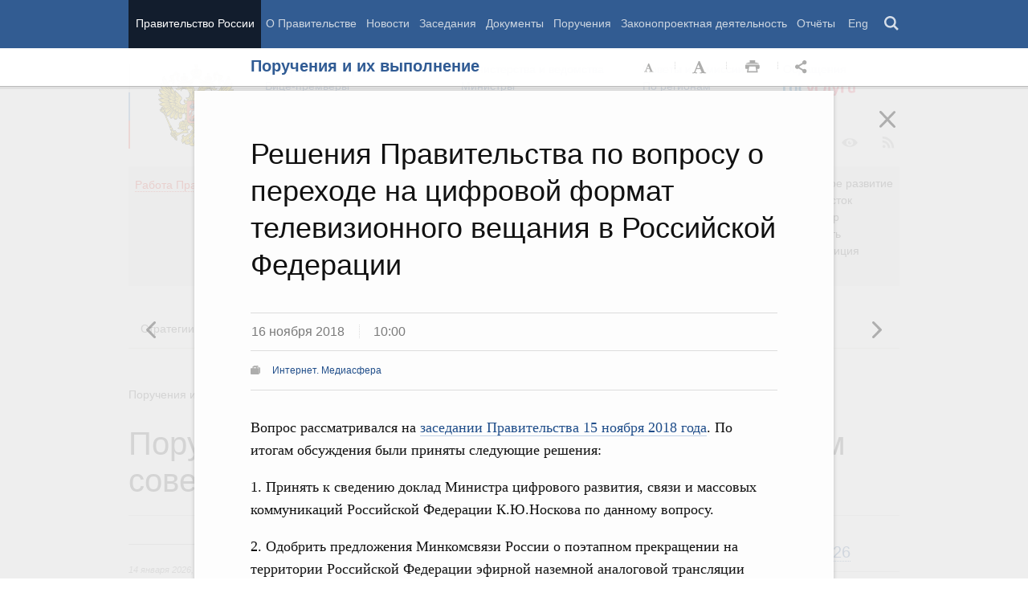

--- FILE ---
content_type: text/html; charset=UTF-8
request_url: http://government.ru/orders/selection/401/34726/
body_size: 103476
content:

    
    
<!doctype html>
<html lang="ru"
      itemscope="itemscope" xmlns="http://www.w3.org/1999/xhtml"
      prefix="og: http://ogp.me/ns# video: http://ogp.me/ns/video# ya: http://webmaster.yandex.ru/vocabularies/"
      class="no-js reader-on">
    <head>
        <meta charset="utf-8"/>
        <title>Поручения и их выполнение
    -
Правительство России</title>
        
        <meta name="viewport" content="width=960"/>
        
            <meta name="twitter:card" content="summary"/>
            <meta name="twitter:title" content="Решения Правительства по вопросу о переходе на цифровой формат телевизионного вещания в Российской Федерации"/>
            <meta name="twitter:site" content="@pravitelstvo_rf"/>
            
                <meta name="twitter:image"
                      content="http://government.ru/static/img/default_twitter_card.png"/>
            
            <meta property="og:title" content="Решения Правительства по вопросу о переходе на цифровой формат телевизионного вещания в Российской Федерации"/>
            
                <meta property="og:description" content="Правительство России"/>
                <meta name="twitter:description" content="Правительство России"/>
            
        <link rel="icon" href="/static/img/favicon.ico" type="image/x-icon"/>
        <link rel="shortcut icon" href="/static/img/favicon.ico" type="image/x-icon"/>
        <link rel="search" href="/opensearch.xml" type="application/opensearchdescription+xml"/>

        
        <link rel="stylesheet" type="text/css" media="all" href="/static/css/main.css"/>
        <link rel="stylesheet" type="text/css" media="print" href="/static/css/print.css"/>
        
        <!--[IF IE]><link rel="stylesheet" type="text/css" media="all" href="/static/css/ie.css"/><![ENDIF]-->
        <!--[IF IE 6]><link rel="stylesheet" type="text/css" media="all" href="/static/css/ie6dead.css"/><![ENDIF]-->
        <!--[IF lte IE 8]><link rel="stylesheet" type="text/css" media="all" href="/static/css/icons.css"/><![ENDIF]-->
        


        
        <script type="text/javascript">
            var _js_cfg = {
                video_player: '/static/swf/video.swf',
                lang: '',
                language: 'ru',
                area: 'ru',
                reader: true,
                page_url: '/orders/selection/401/34726/',
                index_url: '/'
            };
        </script>
        <script type="text/javascript">
            if(['iPad', 'iPhone', 'iPod'].includes(navigator.platform) || (navigator.userAgent.includes("Mac") && "ontouchend" in document)) {
		        document.querySelector('html').classList.add('ios')   
            }
        </script>
        <style>
            html.ios .reader_article_box_video_container {float: none;}
            html.ios .reader_article_box_video_container .reader_video-player {width: 100%;}
        </style>
        <!--[IF lt IE 9]><script type="text/javascript">window.ie_lt9 = true;</script><![ENDIF]-->
        <!--[IF IE 6]><script type="text/javascript" src="/static/js/legacy/ie6dead.js"></script>"><![ENDIF]-->
        <!--[IF lt IE 9]><script type="text/javascript" src="/static/js/legacy/ierange.js"></script><![ENDIF]-->
        <!--[if (gte IE 6)&(lte IE 9)]><script type="text/javascript" src="/static/js/legacy/selectivizr.js"></script><![endif]-->
        <script type="text/javascript" src="/static/js/main.legacy.js"></script>
        <script type="text/javascript" src="/static/js/main.js"></script>
        

    </head>
    <body class="page">
        
    <div class="totop"></div>

        <header class="page_header latch-latch-js" role="banner" itemscope="itemscope" itemtype="http://schema.org/WPHeader">
            <div class="page_header_fixed-part">
    <div class="page_header_search">
        <div class="page_wrapper">
            <div class="page_header_search_close"></div>
            <fieldset>
                <legend class="hidden">Варианты поиска по сайту</legend>
                <ul class="header_tabs_search">
                    <li>
                        <input type="radio" checked="checked" id="header_search_all" name="header_search"/>
                        
                            <label for="header_search_all" class="header_search_label">
                                <span>Поиск по сайту</span>
                            </label>
                        
                        
                        <div class="header_tab_content" id="header_tab_content_all" role="search">
                            <form action="/search/" class="form_search_full">
                                <fieldset>
                                    <legend>Поиск по сайту</legend>
                                    <div class="header_search_filter_wrapper">
                                        <label for="search" class="hidden">Введите запрос для поиска</label>
                                        <input class="page_header_search_input" id="search" name="q" type="text"/>
                                        <input type="hidden" id="search_section" name="type" value=""/>

                                        <div class="page_header_search_filter-box">
                                            <div class="page_header_search_filter">
                                                
    <div class="select unit_head_select calendar_select__month" data-target="#search_section" >
        
            <div class="select_current"><span class="pseudo-link" tabindex="0"
                                              data-value="None">Все разделы сайта</span>
            </div>
            <ul class="select_options-list">
                
                    
                        <li class="select_option is-active"
                            data-value="None">
                            <span class="pseudo-link">Все разделы сайта</span>
                        </li>
                    
                
                    
                        <li class="select_option"
                            data-value="13">
                            <span class="pseudo-link">Документы</span>
                        </li>
                    
                
                    
                        <li class="select_option"
                            data-value="15">
                            <span class="pseudo-link">Законопроектная деятельность</span>
                        </li>
                    
                
                    
                        <li class="select_option"
                            data-value="14">
                            <span class="pseudo-link">Поручения и их выполнение</span>
                        </li>
                    
                
                    
                        <li class="select_option"
                            data-value="5">
                            <span class="pseudo-link">Заседания</span>
                        </li>
                    
                
                    
                        <li class="select_option"
                            data-value="12">
                            <span class="pseudo-link">В министерствах и ведомствах</span>
                        </li>
                    
                
                    
                        <li class="select_option"
                            data-value="9">
                            <span class="pseudo-link">Новости</span>
                        </li>
                    
                
                    
                        <li class="select_option"
                            data-value="10">
                            <span class="pseudo-link">Телеграммы</span>
                        </li>
                    
                
            </ul>
        
    </div>

                                            </div>
                                        </div>
                                    </div>
                                    <button class="page_header_search_button">Найти</button>
                                    <p class="page_header_search_example">Пример,
                                <span class="page_header_search_example_text">тарифы на услуги
                                    ЖКХ</span>
                                    </p>
                                    <a class="page_header_search_extend" href="/search/">
                                        <span>Расширенный поиск</span>
                                    </a>
                                </fieldset>
                            </form>
                        </div>
                    </li>
                    
                        <li>
                            <input type="radio" id="header_search_docs" name="header_search"/>
                            <label for="header_search_docs" class="header_search_label">
                                <span>Поиск по документам</span>
                            </label>

                            <div class="header_tab_content" id="header_tab_content_docs">
                                







<form method="get" class="search_acts" action="/docs/all/" id="search_documents_form">
    <div class="cols">
        <div class="form-field col col-2">
            
    <label class="label" for="form7a201679ddd7-type">Вид документа</label>

            <div class="select__native">
    <div class="select_arrow-box">
        <div class="select_arrow"></div>
    </div>
    <select id="form7a201679ddd7-type" name="type" class="select">
        
            <option value="102000066_102000496" >Постановление Правительства Российской Федерации</option>
        
            <option value="102000066_102000499" >Распоряжение Правительства Российской Федерации</option>
        
            <option value="102000070_102000499" >Распоряжение Президента Российской Федерации</option>
        
            <option value="102000070_102000503" >Указ Президента Российской Федерации</option>
        
            <option value="_102000505" >Федеральный закон</option>
        
            <option value="_102000506" >Федеральный конституционный закон</option>
        
            <option value="_102000486" >Кодекс</option>
        
    </select>
</div>
        </div>
        <div class="form-field col col-3 col-right">
            
    <label class="label" for="form7a201679ddd7-number">Номер</label>

            <input id="form7a201679ddd7-number" type="text" name="number" value="" class="input__text field-number"/>
        </div>
    </div>
    <div class="cols">
        <div class="form-field col col-2 col-right">
            
    <label class="label" for="form7a201679ddd7-text">Заголовок или текст документа</label>

            <input id="form7a201679ddd7-text" type="text" name="text" value="" class="input__text field-text"/>
        </div>
        <div class="col col-3 col-right">
            <div class="form-field col col-3">
                
    <label class="label" for="form7a201679ddd7-dt">Дата подписания</label>

                

<input class="input__text date_search_docs icon-calendar-docs" type="text" id="form7a201679ddd7-dt" name="dt" value=""/>
<input type="hidden" class="search_docs_date date_to" name="dt.till" value="" data-value=""/>
<input type="hidden" class="search_docs_date date_from" name="dt.since" value="" data-value=""/>
            </div>
            <button class="button docs">
                Найти
            </button>
        </div>
    </div>
</form>
                            </div>
                        </li>
                    </ul>
            </fieldset>
        </div>
    </div>

    <div class="page_header_menu">
        <div class="page_wrapper page_wrapper__header-menu">
            
            
            
            
            
            
            
            
            
            
            
            
            
            
            
            
            
            
            
            
            
            
            
            
            
            
            
            
            
            
            
            
            
            
            
            
            <div class="page_wrapper page_wrapper__header-menu">
                <nav>
                    <ul class="menu menu__horiz"><li class="menu_item page_header_menu_item__isolated" itemscope="itemscope"
        itemtype="http://schema.org/SiteNavigationElement">
        <a itemprop="url" class="page_header_menu_item_link"
           href="/">Правительство России</a></li><li class="menu_item" itemscope="itemscope"
        itemtype="http://schema.org/SiteNavigationElement">
        <a itemprop="url" class="page_header_menu_item_link"
           href="/structure/">О Правительстве</a></li><li class="menu_item" itemscope="itemscope"
        itemtype="http://schema.org/SiteNavigationElement">
        <a itemprop="url" class="page_header_menu_item_link"
           href="/news/">Новости</a></li><li class="menu_item" itemscope="itemscope"
        itemtype="http://schema.org/SiteNavigationElement">
        <a itemprop="url" class="page_header_menu_item_link"
           href="/meetings/">Заседания</a></li><li class="menu_item" itemscope="itemscope"
        itemtype="http://schema.org/SiteNavigationElement">
        <a itemprop="url" class="page_header_menu_item_link"
           href="/docs/">Документы</a></li><li class="menu_item" itemscope="itemscope"
        itemtype="http://schema.org/SiteNavigationElement">
        <a itemprop="url" class="page_header_menu_item_link"
           href="/orders/">Поручения</a></li><li class="menu_item" itemscope="itemscope"
        itemtype="http://schema.org/SiteNavigationElement">
        <a itemprop="url" class="page_header_menu_item_link"
           href="/activities/">Законопроектная деятельность</a></li><li class="menu_item" itemscope="itemscope"
        itemtype="http://schema.org/SiteNavigationElement">
        <a itemprop="url" class="page_header_menu_item_link"
           href="/rugovclassifier/57/">Отчёты</a></li><li>
                            <ul class="menu__horiz_special menu__horiz_special_print">
                                <li class="menu_item"><a class="page_header_menu_item_link"
                                                         href="/en/">
                                    Eng</a></li>
                                <li class="menu_item"><a class="page_header_menu_item_link page_header_control_button__search" href="/search/" role="button">Поиск</a></li>
                                
                            </ul>
                        </li>
                    </ul>
                </nav>
            </div>
        </div>
    </div>
</div>
        </header>
        
    <div class="reader" tabindex="0"
     hidden="hidden">
    <div class="reader-header">
        <div class="service-panel">
            <div class="page_wrapper">
                <h2 class="service-panel__title"><a class="service-panel__link" title="Раздел" href="/orders/selection/401/">
                    Поручения и их выполнение</a></h2>

                <div class="service-panel-icons-layer">
                    <ul class="service-panel-icons">
                        <li class="service-panel-icon-layer" aria-hidden="true">
                            <a class="service-panel-icon service-panel-icon-font-decrease not-active" href="#">Уменьшить
                                шрифт</a>
                        </li>
                        <li class="service-panel-icon-layer" aria-hidden="true">
                            <a class="service-panel-icon service-panel-icon-font-increase" href="#">Увеличить шрифт</a>
                        </li>
                        <li class="service-panel-icon-layer">
                            <a class="service-panel-icon service-panel-icon-print" href="#" role="button">Распечать</a>
                        </li>
                        <li class="service-panel-icon-layer">
                            <div class="service-panel-icon service-panel-icon__wrapper">
                                <a tabindex="0" role="button" class="service-panel-icon service-panel-icon-share">Открыть панель "Поделиться в социальных сетях"</a>
                                <ul class="service-panel-share-icons">
                                    <li class="service-panel-share-icon service-panel-share-icon-lj" tabindex="0">Livejournal</li>
                                    
                                    <li class="service-panel-share-icon service-panel-share-icon-vk">
                                        <a href="#" target="_blank" title="Открывает новое окно">Вконтакте</a></li>
                                    <li class="service-panel-share-icon service-panel-share-icon-email"><a href="#">Электронная почта</a></li>
                                </ul>
                            </div>
                        </li>
                    </ul>
                </div>
            </div>
        </div>
    </div>


    <div class="reader-body-layer">
        <div class="reader_wrapper">
            <h4 class="print print_header">ПОРТАЛ ПРАВИТЕЛЬСТВА РОССИИ</h4>

            <div class="reader_article_container">
                <div id="reader-floating-scrolling-top"></div>
                <div id="reader-floating-scrolling-bottom"></div>
                
<div id="begin" class="reader_article  " itemscope="" itemtype="http://schema.org/Article">
    
    <div ></div>
    
    <h3 class="reader_article_headline" 
        itemprop="name" 
        data-section-title="Поручения и их выполнение"
        data-section-url="/orders/selection/401/"
        
             data-next-url="/orders/selection/401/34642/"
             data-prev-url="/orders/selection/401/34820/"
        
        style="font-size: 36px;"
    >
    Решения Правительства по вопросу о переходе на цифровой формат телевизионного вещания в Российской Федерации
    </h3>
    

    
    <div class="reader_article_dateline">
        
        <span class="reader_article_dateline__date">16 ноября 2018</span>
        

        
        <span class="reader_article_dateline__time">10:00</span>
        

        
    </div>
    

    
    
    <div class="reader_article_meta reader_article_meta_top">
        
    
    <div class="reader_article_meta_item reader_article_meta_work" title="Работа Правительства">
        <div class="print_title_tag">Работа Правительства:</div>
        <ul class="reader_article_tags_list">
            <li class="reader_article_tags_item"><a title="Интернет. Медиасфера" href="/rugovclassifier/662/" target="_blank">Интернет. Медиасфера</a></li>
        </ul>
    </div>
     

    </div>
    

    <div class="reader_article_body" itemprop="articleBody" data-id="34726">
        <p class="reader_article_lead" itemprop="text"></p>
        
            <p>Вопрос рассматривался на <a href="http://government.ru/news/34712/" target="_blank">заседании Правительства 15 ноября 2018
года</a>. По итогам обсуждения были приняты следующие решения: </p><p>1. Принять к сведению доклад Министра цифрового развития,
связи и массовых коммуникаций Российской Федерации К.Ю.Носкова по данному
вопросу.</p><p>2. Одобрить предложения Минкомсвязи России о поэтапном
прекращении на территории Российской Федерации эфирной наземной аналоговой
трансляции обязательных общедоступных телеканалов, входящих в состав первого и
второго мультиплексов, с 11 февраля 2019 года по 10 июня 2019 года.</p><p>Правительственной комиссии по развитию телерадиовещания
(К.А.Чуйченко) рассмотреть и до 10 декабря 2018 года утвердить разработанный
Минкомсвязью России план перехода Российской Федерации на цифровое эфирное
вещание, обратив особое внимание на комплекс мероприятий по информированию
населения о переходе на цифровое эфирное вещание.</p><p>3. Минкомсвязи России (К.Ю.Носкову) совместно с Минфином
России до 15 марта 2019 года представить в установленном порядке проект акта
Правительства Российской Федерации о выделении федеральному государственному
унитарному предприятию «Российская телевизионная и радиовещательная сеть»
бюджетных ассигнований из резервного фонда Правительства Российской Федерации в
форме субсидии на финансовое обеспечение затрат, связанных с осуществлением (в
том числе с использованием сетей связи иных операторов) с 1 января 2019 года по
10 июня 2019 года эфирной наземной аналоговой трансляции обязательных
общедоступных телеканалов, входящих в состав первого и второго мультиплексов.</p><p><b>4. Минкомсвязи
России (К.Ю.Носкову) обеспечить техническую трансляцию второго мультиплекса на
территории Тверской области за счёт собственных средств федерального
государственного унитарного предприятия «Российская телевизионная и
радиовещательная сеть» начиная с ноября 2018 года в рамках реализации пилотного
проекта по тестовому включению цифрового эфирного наземного вещания и
отключению 3 декабря 2018 года аналогового вещания обязательных общедоступных
телеканалов, входящих в состав первого и второго мультиплексов.</b></p><p>5.Рекомендовать руководителям высших исполнительных органов
государственной власти субъектов Российской Федерации:</p><p>активизировать информационно-разъяснительную работу в целях
подготовки населения к переходу на цифровое эфирное наземное вещание;</p><p>предусмотреть оказание адресной помощи социально незащищённым
группам населения в целях подготовки к переходу на цифровое телевизионное
вещание и приобретения необходимого оборудования;</p><p>обеспечить для граждан возможность получения консультативной и
организационной помощи по приобретению и установке оборудования для приёма
цифрового эфирного телевидения;</p><p>организовать привлечение волонтёров для содействия гражданам при
подключении оборудования для приёма цифрового эфирного телевидения;</p><p>принять меры по восстановлению систем коллективного приёма
эфирного телевидения в многоквартирных жилых домах.</p><p>6. Минпромторгу России (Д.В.Мантурову) совместно с органами
исполнительной власти субъектов Российской Федерации в течение первого
полугодия 2019 года обеспечить мониторинг наличия в организациях торговли
пользовательского оборудования для приёма цифрового телевидения, а также
проработать вопрос создания запасов оборудования российскими
организациями-производителями в целях недопущения спекулятивного роста цен на
пользовательское оборудование для приёма цифрового телевидения.</p><p>7. ФАС России (И.Ю.Артемьеву) в течение первого полугодия
2019 года организовать мониторинг цен на пользовательское оборудование для
приёма цифрового телевидения с целью недопущения их необоснованного роста.</p><p>8. Минкомсвязи России (К.Ю.Носкову) обеспечить возможность
приобретения по ценам нижнего ценового сегмента пользовательского оборудования
для приёма цифрового телевидения в труднодоступных и удалённых населённых
пунктах с использованием инфраструктуры федерального государственного
унитарного предприятия «Почта России».</p><p>9. Минкомсвязи России (К.Ю.Носкову) принять меры,
направленные на обеспечение возможности продолжения аналогового эфирного
вещания телеканалов, не вошедших в состав первого и второго мультиплексов.</p>
        
        
        
        

        
        
    </div>
    

    

    
        <div class="reader_article_meta">
            
                
    
    <div class="reader_article_meta_item reader_article_meta_work" title="Работа Правительства">
        <div class="print_title_tag">Работа Правительства:</div>
        <ul class="reader_article_tags_list">
            <li class="reader_article_tags_item"><a title="Интернет. Медиасфера" href="/rugovclassifier/662/" target="_blank">Интернет. Медиасфера</a></li>
        </ul>
    </div>
     

                
    
     

                
    
     

                
    
     

                
    
     

                
    
    <div class="reader_article_meta_item reader_article_meta_orders" title="Поручения">
        <div class="print_title_tag">Поручения:</div>
        <ul class="reader_article_tags_list">
            <li class="reader_article_tags_item"><a title="Поручения Правительства и решения по итогам совещаний, заседаний, встреч" href="/orders/selection/401/" target="_blank">Поручения Правительства и решения по итогам совещаний, заседаний, встреч</a></li>
        </ul>
    </div>
     

                
    
     

            
            
            
                
    
    <div class="reader_article_meta_item reader_article_meta_person" title="Именной указатель">
        <div class="print_title_tag">Именной указатель:</div>
        <ul class="reader_article_tags_list">
            <li class="reader_article_tags_item"><a title="Дмитрий Анатольевич Медведев" href="/persons/183/" target="_blank">Дмитрий Анатольевич Медведев</a></li>
        </ul>
    </div>
     

            
            
        </div>
    
  

    <div class="print print_footer">
        <div class="print print_footer_title">Правительство Российской Федерации</div>
        <div class="print print_footer_url">http://government.ru/orders/selection/401/34726/</div>
    </div>
</div>


            </div>
            <a id="marker-bar" href="#" class="masha-marker-bar">
            
                <span class="masha-vk masha-social" data-pattern="http://vk.com/share.php?url={url}"
                      title="share to VK"></span>
                <span class="masha-mail masha-social" title="share by email"></span>
                <span class="masha-marker" title="mark"><span
                        class="masha-marker-text">Выделить фрагмент</span></span>
            </a>
            
        </div>

    </div>

    <div class="modal-layout">
        <div class="modal__slide email_share">
            <form method="post" name="form_message">
                <div class="form_field form_field__slide"><p class="message"></p></div>
                <div class="form_field">
                    <label class="label label__target_email" for="target-email">Email адресата <span
                            class="text__red">*</span></label>
                    <input type="email" id="target-email" name="target_email" value=""
                           class="input__text input__target_email textinput required">

                    <p class="error_message email__error" role="alert">Введите корректый Email</p>
                </div>
                <div class="form_field">
                    <p class="label">Текст сообщения</p>

                    <div class="textarea">
                        <p>Government.ru:
                            <span class="reader_ui_share_email_text"></span></p>

                        <p><a class="reader_ui_share_email_link"></a></p>
                    </div>
                </div>
                <button class="send_email">Отправить</button>
            </form>
            <div class="modal_close interface_close"></div>
        </div>
        <div class="loader-layer hide preloader">
            <div class="loader preloader"></div>
        </div>
        <div class="modal__slide email_share_thanks">
            <form method="post">
                <div class="email_thanks">Спасибо </div>
                <div class="email_caution">Внимание </div>
                <div class="letter_sent"><span class="letter_sent_a"></span><span class="email"></span></div>
                <div class="form_field">
                    <p class="label">Текст сообщения</p>

                    <div class="textarea">
                        <p>Government.ru: <span class="reader_ui_share_email_date"></span></p>

                        <p><span class="reader_ui_share_email_text"></span></p>

                        <p><a class="reader_ui_share_email_link"></a></p>
                    </div>
                </div>
            </form>
            <div class="modal_close interface_close"></div>
        </div>
    </div>
    <div class="modal-lj">
        <div class="modal__slide">
            <p class="label">Код для вставки в блог</p>

            <div class="textarea">
                <p id="lj_html"></p>
            </div>
            <button data-clipboard-target="lj_html">Скопировать в буфер</button>
        </div>
    </div>
</div>

<div class="reader_ui_btn reader_ui_btn__close to-index">
    <div class="reader_ui_btn__close_icon" role="button" tabindex="0">Закрыть</div>
</div>
<div class="reader_ui_btn reader_ui_btn__top __hide __invisible"></div>
<div class="reader_ui_btn reader_ui_btn__left" role="button" tabindex="0">Следующая новость</div>
<div class="reader_ui_btn reader_ui_btn__right" role="button" tabindex="0">Предыдущая новость</div>
        <div class="page_main">
            <div class="page_wrapper"><div class="access" aria-hidden="true">
    <div class="page-section">
        <div class="toolbar">
            <ul class="a-fontsize">
                <li>
                    <a tabindex="0"
                       data-type="fontsize-small"
                       class="a-fontsize-small"
                       title="Маленький размер шрифта"
                       role="button"><span class="selected">&nbsp;</span>Маленький размер шрифта</a>
                </li>
                <li>
                    <a tabindex="0"
                       data-type="fontsize-normal"
                       class="a-fontsize-normal"
                       title="Нормальный размер шрифта"
                       role="button"><span class="selected">&nbsp;</span>Нормальный размер шрифта</a>
                </li>
                <li>
                    <a tabindex="0"
                       data-type="fontsize-big"
                       class="a-fontsize-big"
                       title="Большой размер шрифта"
                       role="button"><span class="selected">&nbsp;</span>Большой размер шрифта
                    </a>
                </li>
            </ul>
            <ul class="a-images">
                <li>
                    <a href="#"
                       data-type="imagesoff"
                       class="a-imagesoff"
                       title="Включить/выключить отображение изображений">Включить/выключить отображение изображений
                        <span>
                            <span class="on">Вкл</span>
                            <span class="off">Выкл</span>
                        </span>
                    </a>
                </li>
            </ul>
        </div>
    </div>
</div></div>
            <div class="page_wrapper__height">
                <div class="page_wrapper">
                    <div class="page_header_static-part">
    <div class="tricolour">
        <div class="tricolour_blue"></div>
        <div class="tricolour_red"></div>
    </div>
    <div class="page_header_logo">
        <a class="page_header_logo_link" href="/" rel="home">Правительство России</a>
    </div>
    
    <nav class="page_header_sec-menu-layout">
        <ul class="page_header_sec-menu menu menu__horiz menu_for_ministers">
            
                <li class="menu_item menu_item__text">
                    
                        
                    
                    <ul class="menu__sublist">
                        <li><a href="http://premier.gov.ru">Председатель Правительства</a></li>
                        <li><a href="/gov/persons/#vice-premiers">
                            Вице-премьеры</a></li>
                    </ul>
                </li>
                <li class="menu_item menu_item__text">
                    
                        
                    
                    <ul class="menu__sublist">
                        <li><a href="/ministries/">Министерства и
                            ведомства</a></li>
                        <li><a href="/gov/persons/#federal-ministers">
                            Министры</a></li>
                    </ul>
                </li>
                <li class="menu_item menu_item__text">
                    <ul class="menu__sublist">
                        <li><a href="/agencies/">Советы и комиссии</a>
                        </li>
                        <li><a href="/regions/">По регионам</a></li>
                    </ul>
                </li>
            
            <li class="menu_item menu_item__text">
                <ul class="menu__sublist">
                    <li>
                        <a href="http://services.government.ru/letters/">Обращения</a>
                    </li>

            
                    <li>
                        <a href="https://www.gosuslugi.ru/" class="link--gosuslugi">
                            Госуслуги</a>
                    </li>
            
                </ul>
            </li>
        </ul>

        <ul class="page_header_sec-menu menu menu__horiz menu_for_right">
                
                <li class="menu_item menu_item_photo menu_item__icons">
                    <a href="/photos/" title="Фото / Видео"
                       aria-label="Фото / Видео"></a>
                </li>
                
                
                
                <li class="menu_item menu_item__max menu_item__icons">
                    <a href="https://max.ru/government_rus" title="MAX"
                       target="_blank"
                       aria-label="MAX"></a>
                </li>
                
            
                <!-- <li class="menu_item menu_item_vk menu_item__icons">
                    <a href="http://vk.com/gov" title="Вконтакте" target="_blank"
                       aria-label="Вконтакте"></a>
                </li> -->

                <li class="menu_item menu_item_vk menu_item__icons">
                    <a href="http://vk.com/gov" title="Вконтакте" target="_blank"
                        aria-label="Вконтакте" style="background-image: none; display: -webkit-box;display: -ms-flexbox;display: flex;-webkit-box-align: center;-ms-flex-align: center; align-items: center;-webkit-box-pack: center;-ms-flex-pack: center; justify-content: center;">
                        <svg width="24" height="24" xmlns="http://www.w3.org/2000/svg" x="0px" y="0px" viewBox="0 0 70 45" style="enable-background:new 0 0 460 455.69;" xml:space="preserve">
                        <g clip-path="url(#new_logo_vk_with_text__a)"><path fill="#adadac" d="M33.769 38C12.586 38 .503 23.736 0 0h10.61c.35 17.421 8.172 24.8 14.368 26.322V0h9.992v15.025C41.088 14.378 47.516 7.532 49.685 0h9.991c-1.665 9.281-8.636 16.128-13.593 18.943C51.04 21.225 58.98 27.197 62 38H51.002c-2.363-7.227-8.248-12.819-16.032-13.58V38h-1.201z"/></svg>
                    </a>
                </li>

                <li class="menu_item menu_item_dzen menu_item__icons">
                    <a href="https://zen.yandex.ru/government_rus" title="Яндекс.Дзен" target="_blank" aria-label="Яндекс.Дзен"></a>
                </li>

                <li style="padding: 10px;" class="menu_item menu_item_rt menu_item__icons">
                    <a href="https://rutube.ru/channel/24624174/" title="rutube" target="_blank"
                        aria-label="Rutube" style="background-image: none; display: -webkit-box;display: -ms-flexbox;display: flex;-webkit-box-align: center;-ms-flex-align: center; align-items: center;-webkit-box-pack: center;-ms-flex-pack: center; justify-content: center;">
                        <svg style="width: 24px; height: 24px; "version="1.1" xmlns="http://www.w3.org/2000/svg" xmlns:xlink="http://www.w3.org/1999/xlink" x="0px" y="0px"
	                        viewBox="0 0 700 455.69" style="enable-background:new 0 0 460 455.69;" xml:space="preserve">
                        <g clip-path="url(#a)"><circle r="47.697" fill="#adadac" cy="48.578" cx="475.275"/><path fill="#adadac" d="M336.161 91.859H.934V464.52h93.305V343.279h178.787l81.572 121.241h104.479l-89.952-121.8c27.935-4.469 48.049-15.085 60.341-31.846 12.291-16.762 18.437-43.58 18.437-79.337v-27.936c0-21.231-2.235-37.992-6.146-50.843-3.911-12.85-10.615-24.024-20.113-34.081-10.057-9.498-21.231-16.203-34.64-20.673-13.409-3.91-30.171-6.145-50.843-6.145zm-15.085 169.289H94.239v-87.159h226.837c12.85 0 21.789 2.235 26.259 6.146 4.47 3.911 7.263 11.174 7.263 21.79v31.288c0 11.174-2.793 18.437-7.263 22.348-4.47 3.911-13.409 5.587-26.259 5.587z"/></g><defs><clipPath id="a"><path fill="#adadac" d="M0 0h523v465H0z"/></clipPath></defs></svg>
                    </a>
                </li>
                
                <li class="menu_item menu_item_vk menu_item__icons">
                    <a href="https://ok.ru/gov" title="Одноклассники" target="_blank"
                       aria-label="Одноклассники" style="background-image: none; display: -webkit-box;display: -ms-flexbox;display: flex;-webkit-box-align: center;-ms-flex-align: center; align-items: center;-webkit-box-pack: center;-ms-flex-pack: center; justify-content: center;">
                       <svg version="1.1" id="Capa_1" xmlns="http://www.w3.org/2000/svg" xmlns:xlink="http://www.w3.org/1999/xlink" x="0px" y="0px"
                       width="18px" height="18px" viewBox="-550 0 2400 2400" style="enable-background:new 0 0 95.481 95.481;"
                       xml:space="preserve"><path d="M629.9 1122.4c310-.1 561.1-251.5 561-561.4C1190.8 251 939.4-.1 629.5 0S68.4 251.5 68.5 561.4c.4 309.8 251.6 560.8 561.4 561m0-793.4c128.4 0 232.5 104.1 232.5 232.5S758.3 793.9 629.9 793.9 397.4 689.8 397.4 561.4c.2-128.3 104.2-232.3 232.5-232.4zm226.9 1251.3c115.5-26.2 225.7-71.9 326-135 76.4-49.3 98.4-151.1 49.1-227.5-48.5-75.2-148.3-97.9-224.5-51-231.1 144.5-524.5 144.5-755.6 0-76.7-48.1-178-25.1-226.3 51.5C-23 1295-.2 1396.6 76.6 1445.1c.1 0 .2.1.2.1 100.2 63 210.4 108.7 325.8 135L88.8 1894c-62.5 66-59.6 170.2 6.5 232.7 63.5 60 162.7 60 226.2 0l308.2-308.4 308.4 308.4c64.2 64.1 168.1 64.1 232.3 0 64.1-64.2 64.1-168.1 0-232.3l-313.6-314.1z" fill="#adadac"/></svg>
                    </a>
                </li>
                <li class="menu_item menu_item_vk menu_item__icons">
                    <a href="https://t.me/+tkVQClpPYes0ZTQy" title="ОБЪЯСНЯЕМ.РФ" target="_blank"
                       aria-label="ОБЪЯСНЯЕМ.РФ" style="background-image: none;">
                       <svg id="Слой_1" data-name="Слой 1" xmlns="http://www.w3.org/2000/svg" viewBox="0 0 742.54 930.33" fill="#adadac" stroke="#adadac" width="20px" style="margin-top:14px; margin-left:12px"><path d="M352.4,241.24a44.11,44.11,0,0,1-44.09-44.09c0-24.61,20-44.65,44.09-44.65H817.85c37.78,0,72.7,16,97.9,41.22h0a138.55,138.55,0,0,1,40.64,97.9V757.07a137.94,137.94,0,0,1-34.92,91.6,148,148,0,0,1-48.09,35.49v154.58a44.26,44.26,0,0,1-81.3,24L663.27,895.61H352.4A138.55,138.55,0,0,1,254.5,855h0c-25.19-25.77-40.65-60.12-40.65-97.9,0-24.62,19.47-44.66,44.08-44.66a44.72,44.72,0,0,1,44.66,44.66c0,13.74,5.15,26.33,14.31,34.92v.57a52.26,52.26,0,0,0,35.5,14.32H685c13.17.57,26.34,6.29,34.93,17.74l64.69,83.59V851h0c0-22.33,16.6-41.79,39.5-44.08a54.62,54.62,0,0,0,31.49-16.61,52.43,52.43,0,0,0,12-33.2V291.62a49.74,49.74,0,0,0-14.31-35.5h0a50.22,50.22,0,0,0-35.49-14.88Z" transform="translate(-213.85 -152.5)"></path><path d="M385.91,377.45c53.71,0,96,17.16,96,74.69s-42.28,74.69-96,74.69H349.68v73.1H302V377.45Zm2.23,41.95H349.68v65.47h38.46c24.47,0,45.13-6.67,45.13-32.73C433.27,425.75,412.61,419.4,388.14,419.4Z" transform="translate(-213.85 -152.5)"></path><path d="M607.41,612.32v-28c-66.74-2.86-110.28-37.18-110.28-95.66S540.67,395.88,607.41,393v-28h45.78v28c66.1,3.18,109.33,37.5,109.33,95.67s-43.23,92.49-109.33,95.66v28Zm0-67.7V432.75c-46.08,3.18-62.61,27.65-62.61,55.94S561.33,541.45,607.41,544.62Zm45.78,0c45.13-3.49,61.65-28,61.65-55.93s-16.52-52.45-61.65-55.94Z" transform="translate(-213.85 -152.5)"></path></svg>
                    </a>
                </li>
                <li class="menu_item menu_item_yt menu_item__icons">
                    <a href="http://www.youtube.com/user/pravitelstvoRF"
                       title="Канал на YouTube" target="_blank"
                       aria-label="Канал на YouTube"></a>
                </li>
                
                
                <li class="menu_item menu_item_social menu_item__icons">
                    <a href="/social/"
                       title="Правительственные страницы в соцсетях"
                       aria-label="Правительственные страницы в соцсетях"></a>
                </li>
            
            
            <li class="menu_item menu_item__special menu_item__icons" aria-hidden="true">
                <a href="#"
                   aria-label="Версия для людей с ограниченными возможностями"
                   title="Версия для людей с ограниченными возможностями"></a>
            </li>
            <li class="menu_item menu_item__rss menu_item__icons">
                <a class="icon_rss" href="/all/rss/" title="RSS" aria-label="RSS"></a>
            </li>
        </ul>
    </nav>

</div>


        <div class="page_header_grey">
            <div class="menu_item open_modal_gov-activity menu_item_work">
                <a href="/rugovclassifier/">
                    <span class="pseudo-link">Работа Правительства</span>
                </a>
            </div>


            <ul class="page_header_grey__list">
                
                    <li class="page_header_grey__item">
                        <ul class="page_header_grey__sublist">
                            <li class="page_header_grey__subitem"><a href="/rugovclassifier/section/2464/">Демография</a></li>
                            <li class="page_header_grey__subitem"><a href="/rugovclassifier/section/2475/">Здоровье</a></li>
                            <li class="page_header_grey__subitem"><a href="/rugovclassifier/section/2295/">Образование</a></li>
                            <li class="page_header_grey__subitem"><a href="/rugovclassifier/section/2294/">Культура</a></li>
                            <li class="page_header_grey__subitem"><a href="/rugovclassifier/section/2511/">Общество</a></li>
                            <li class="page_header_grey__subitem"><a href="/rugovclassifier/section/2296/">Государство</a></li>
                        </ul>
                    </li>
                    <li class="page_header_grey__item">
                        <ul class="page_header_grey__sublist">
                            <li class="page_header_grey__subitem"><a href="/rugovclassifier/section/2460/">Занятость и труд</a></li>
                            <li class="page_header_grey__subitem"><a href="/rugovclassifier/section/2529/">Технологическое развитие</a></li>
                            <li class="page_header_grey__subitem"><a href="/rugovclassifier/section/2178/">Экономика. Регулирование</a></li>
                            <li class="page_header_grey__subitem"><a href="/rugovclassifier/section/2179/">Финансы</a></li>
                            <li class="page_header_grey__subitem"><a href="/rugovclassifier/section/2177/">Социальные услуги</a></li>
                        </ul>
                    </li>
                    <li class="page_header_grey__item">
                        <ul class="page_header_grey__sublist">
                            <li class="page_header_grey__subitem"><a href="/rugovclassifier/section/2440/">Экология</a></li>
                            <li class="page_header_grey__subitem"><a href="/rugovclassifier/section/2439/">Жильё и города</a></li>
                            <li class="page_header_grey__subitem"><a href="/rugovclassifier/section/2180/">Транспорт и связь</a></li>
                            <li class="page_header_grey__subitem"><a href="/rugovclassifier/section/2190/">Энергетика</a></li>
                            <li class="page_header_grey__subitem"><a href="/rugovclassifier/section/2211/">Промышленность</a></li>
                            <li class="page_header_grey__subitem"><a href="/rugovclassifier/section/2213/">Сельское хозяйство</a></li>
                        </ul>
                    </li>
                    <li class="page_header_grey__item">
                        <ul class="page_header_grey__sublist">
                            <li class="page_header_grey__subitem"><a href="/rugovclassifier/section/2292/">Региональное развитие</a></li>
                            <li class="page_header_grey__subitem"><a href="/rugovclassifier/section/2537/">Дальний Восток</a></li>
                            <li class="page_header_grey__subitem"><a href="/rugovclassifier/section/2293/">Россия и мир</a></li>
                            <li class="page_header_grey__subitem"><a href="/rugovclassifier/section/2297/">Безопасность</a></li>
                            <li class="page_header_grey__subitem"><a href="/rugovclassifier/section/2488/">Право и юстиция</a></li>
                        </ul>
                    </li>
                    
                        
                    
                        
                    
                        
                    
                        
                    
                        
                    
                        
                    
                        
                    
                        
                    
                        
                    
                        
                    
                        
                    
                        
                    
                        
                    
                        
                    
                        
                    
                        
                    
                        
                    
                        
                    
                        
                    
                        
                    
                        
                    
                        
                    
                        
                    
                        
                    
                        
                    
                        
                    
                
            </ul>
        </div>




                </div>
                <div class="page_content" role="main">
                    
                        <div class="page_wrapper">
                            <div class="top-news-layout">
                                <div class="top-news" >
    <div class="top-news_window">
        <ul class="top-news_list">
            
                <li class="top-news_item" >
                    <a class="top-news_item_link"
                            
                       target="_blank"
                            
                       href="http://government.ru/rugovclassifier/section/2176/">Стратегии</a>
                </li>
            
                <li class="top-news_item" >
                    <a class="top-news_item_link"
                            
                       target="_blank"
                            
                       href="http://government.ru/rugovclassifier/section/2649">Государственные программы</a>
                </li>
            
                <li class="top-news_item" >
                    <a class="top-news_item_link"
                            
                       target="_blank"
                            
                       href="http://government.ru/rugovclassifier/section/2641">Национальные проекты</a>
                </li>
            
        </ul>
        <button class="top-news_handler">Развернуть</button>
        
    </div>
</div>
                            </div>
                            
  
    
<div class="read__categ breadcrumbs_page_wrapper">
    <a href="/orders/" class="breadcrumbs_page">Поручения и их выполнение</a>
    
    <div class="text_overflow_limiter"></div>
</div> 

    <h1 class="page_title __underline">
        
            Поручения Правительства и решения по итогам совещаний, заседаний, встреч
        
    </h1>

  <div class="long_list">














</div>
  
    <div class="cols">
        <div class="col col__wide">
            <div class="unit ajax-paginator">
                
    
    <div class="unit_head invisible breadcrumbs">
        <div class="unit_head__wrapper">
        
            
    


    <h2 class="unit_head_title">Поручения Правительства и решения по итогам совещаний, заседаний, встреч</h2>

        
    <div class="text_overflow_limiter"></div>
        </div>
    </div>


                <div class="unit_body activities">
                    
    
    <div class="feed_content ajax-paginator-page news-block news-block__last"
         data-page-number="1"
         data-next-page-url="/orders/selection/401/?page=2&amp;ajax=feed">
        
            
                
                    
            <div class="date-splitter up"
                 data-type="14 января 2026 года">
                <span class="date-splitter-separator"></span>
                   <span>
                14 января, среда
          </span>
            </div>
        
        
                
                
                
                
                
                
                
                
                
                
                
                <div data-id="57511" class="headline
                        " >
                    
    <span class="headline_date"><time datetime="2026-01-14T10:00:00+04:00">14 января 2026</time>, <a href="/rugovclassifier/50/">Общие вопросы развития ДФО</a></span>
    
    <a class="headline__link open-reader-js"
       data-ajax-url="/news/57511/?ajax=reader"
       href="/news/57511/">
        <span class="headline_title">
            <span class="headline_title_link">Михаил Мишустин дал поручения по итогам стратегической сессии, посвящённой разработке новой Стратегии социально-экономического развития Дальнего Востока</span>
        </span>
        
    </a>


                </div>
                
            
                
                    
        
            <div class="date-splitter"
                 data-type="8 января 2026 года">
                <span class="date-splitter-separator"></span>
            <span>
            8 января, четверг
            </span>
            </div>
        
                
                
                
                
                
                
                
                
                
                
                
                <div data-id="57479" class="headline
                        " >
                    
    <span class="headline_date"><time datetime="2026-01-08T10:00:00+04:00">8 января 2026</time>, <a href="/rugovclassifier/40/">Общие вопросы агропромышленного комплекса</a></span>
    
    <a class="headline__link open-reader-js"
       data-ajax-url="/news/57479/?ajax=reader"
       href="/news/57479/">
        <span class="headline_title">
            <span class="headline_title_link">Михаил Мишустин дал поручения по итогам стратегической сессии о развитии агропромышленного сектора</span>
        </span>
        
    </a>


                </div>
                
            
                
                    
        
            <div class="date-splitter"
                 data-type="3 января 2026 года">
                <span class="date-splitter-separator"></span>
            <span>
            3 января, суббота
            </span>
            </div>
        
                
                
                
                
                
                
                
                
                
                
                
                <div data-id="57476" class="headline
                        " >
                    
    <span class="headline_date"><time datetime="2026-01-03T10:00:00+04:00">3 января 2026</time>, <a href="/rugovclassifier/622/">Информационная безопасность</a></span>
    
    <a class="headline__link open-reader-js"
       data-ajax-url="/orders/selection/401/57476/?ajax=reader"
       href="/orders/selection/401/57476/">
        <span class="headline_title">
            <span class="headline_title_link">Михаил Мишустин дал поручения по итогам стратегической сессии, посвящённой борьбе с кибермошенничеством</span>
        </span>
        
    </a>


                </div>
                
            
                
                    
        
            <div class="date-splitter"
                 data-type="17 декабря 2025 года">
                <span class="date-splitter-separator"></span>
            <span>
            17 декабря 2025, среда
            </span>
            </div>
        
                
                
                
                
                
                
                
                
                
                
                
                <div data-id="57319" class="headline
                        " >
                    
    <span class="headline_date"><time datetime="2025-12-17T10:00:00+04:00">17 декабря 2025</time>, <a href="/rugovclassifier/720/">Технологическое развитие. Инновации</a></span>
    
    <a class="headline__link open-reader-js"
       data-ajax-url="/news/57319/?ajax=reader"
       href="/news/57319/">
        <span class="headline_title">
            <span class="headline_title_link">Михаил Мишустин дал поручения по вопросам реализации технологической политики</span>
        </span>
        
    </a>


                </div>
                
            
                
                    
        
            <div class="date-splitter"
                 data-type="12 декабря 2025 года">
                <span class="date-splitter-separator"></span>
            <span>
            12 декабря 2025, пятница
            </span>
            </div>
        
                
                
                
                
                
                
                
                
                
                
                
                <div data-id="57274" class="headline
                        " >
                    
    <span class="headline_date"><time datetime="2025-12-12T10:00:00+04:00">12 декабря 2025</time>, <a href="/rugovclassifier/665/">Отрасль информационных технологий</a></span>
    
    <a class="headline__link open-reader-js"
       data-ajax-url="/news/57274/?ajax=reader"
       href="/news/57274/">
        <span class="headline_title">
            <span class="headline_title_link">Михаил Мишустин дал поручения по итогам форума «Цифровые решения»</span>
        </span>
        
    </a>


                </div>
                
            
                
                    
        
            <div class="date-splitter"
                 data-type="8 ноября 2025 года">
                <span class="date-splitter-separator"></span>
            <span>
            8 ноября 2025, суббота
            </span>
            </div>
        
                
                
                
                
                
                
                
                
                
                
                
                <div data-id="56867" class="headline
                        " >
                    
    <span class="headline_date"><time datetime="2025-11-08T10:00:00+04:00">8 ноября 2025</time>, <a href="/rugovclassifier/539/">Железнодорожный транспорт</a></span>
    
    <a class="headline__link open-reader-js"
       data-ajax-url="/news/56867/?ajax=reader"
       href="/news/56867/">
        <span class="headline_title">
            <span class="headline_title_link">Михаил Мишустин дал поручения по итогам стратегической сессии о развитии скоростного транспортного сообщения</span>
        </span>
        
    </a>


                </div>
                
            
                
                    
        
            <div class="date-splitter"
                 data-type="20 октября 2025 года">
                <span class="date-splitter-separator"></span>
            <span>
            20 октября 2025, понедельник
            </span>
            </div>
        
                
                
                
                
                
                
                
                
                
                
                
                <div data-id="56597" class="headline
                        " >
                    
    <span class="headline_date"><time datetime="2025-10-20T10:00:00+04:00">20 октября 2025</time>, <a href="/rugovclassifier/691/">Профессиональные квалификации</a></span>
    
    <a class="headline__link open-reader-js"
       data-ajax-url="/news/56597/?ajax=reader"
       href="/news/56597/">
        <span class="headline_title">
            <span class="headline_title_link">Михаил Мишустин дал поручения по итогам встречи с победителями и призёрами национальных чемпионатов профессионального мастерства</span>
        </span>
        
    </a>


                </div>
                
            
                
                    
        
            <div class="date-splitter"
                 data-type="16 октября 2025 года">
                <span class="date-splitter-separator"></span>
            <span>
            16 октября 2025, четверг
            </span>
            </div>
        
                
                
                
                
                
                
                
                
                
                
                
                <div data-id="56519" class="headline
                        " >
                    
    <span class="headline_date"><time datetime="2025-10-16T10:00:00+04:00">16 октября 2025</time>, <a href="/rugovclassifier/38/">Жилищная политика, рынок жилья</a></span>
    
    <a class="headline__link open-reader-js"
       data-ajax-url="/news/56519/?ajax=reader"
       href="/news/56519/">
        <span class="headline_title">
            <span class="headline_title_link">Михаил Мишустин дал поручения по итогам стратегической сессии, посвящённой повышению доступности жилья для граждан</span>
        </span>
        
    </a>


                </div>
                
            
                
                    
        
            <div class="date-splitter"
                 data-type="2 октября 2025 года">
                <span class="date-splitter-separator"></span>
            <span>
            2 октября 2025, четверг
            </span>
            </div>
        
                
                
                
                
                
                
                
                
                
                
                
                <div data-id="56396" class="headline
                        " >
                    
    <span class="headline_date"><time datetime="2025-10-02T10:00:00+04:00">2 октября 2025</time>, <a href="/rugovclassifier/59/">Государственная политика в сфере научных исследований и разработок</a></span>
    
    <a class="headline__link open-reader-js"
       data-ajax-url="/news/56396/?ajax=reader"
       href="/news/56396/">
        <span class="headline_title">
            <span class="headline_title_link">Михаил Мишустин дал поручения по итогам стратегической сессии «Модель развития науки»</span>
        </span>
        
    </a>


                </div>
                
            
                
                    
        
            <div class="date-splitter"
                 data-type="14 августа 2025 года">
                <span class="date-splitter-separator"></span>
            <span>
            14 августа 2025, четверг
            </span>
            </div>
        
                
                
                
                
                
                
                
                
                
                
                
                <div data-id="55922" class="headline
                        " >
                    
    <span class="headline_date"><time datetime="2025-08-14T10:00:00+04:00">14 августа 2025</time>, <a href="/rugovclassifier/725/">Развитие отдельных территорий, городов и объектов Дальневосточного федерального округа (кроме Сахалина и Курил)</a></span>
    
    <a class="headline__link open-reader-js"
       data-ajax-url="/news/55922/?ajax=reader"
       href="/news/55922/">
        <span class="headline_title">
            <span class="headline_title_link">Михаил Мишустин дал поручения по итогам рабочей поездки в Дальневосточный и Сибирский федеральные округа</span>
        </span>
        
    </a>


                </div>
                
            
                
                    
        
            <div class="date-splitter"
                 data-type="1 августа 2025 года">
                <span class="date-splitter-separator"></span>
            <span>
            1 августа 2025, пятница
            </span>
            </div>
        
                
                
                
                
                
                
                
                
                
                
                
                <div data-id="55814" class="headline
                        " >
                    
    <span class="headline_date"><time datetime="2025-08-01T11:00:00+04:00">1 августа 2025</time>, <a href="/rugovclassifier/609/">Правовые вопросы работы Правительства России</a></span>
    
    <a class="headline__link open-reader-js"
       data-ajax-url="/news/55814/?ajax=reader"
       href="/news/55814/">
        <span class="headline_title">
            <span class="headline_title_link">Михаил Мишустин дал поручения по итогам встречи с членами Совета палаты Совета Федерации</span>
        </span>
        
    </a>


                </div>
                
            
                
                    
        
            <div class="date-splitter"
                 data-type="26 июля 2025 года">
                <span class="date-splitter-separator"></span>
            <span>
            26 июля 2025, суббота
            </span>
            </div>
        
                
                
                
                
                
                
                
                
                
                
                
                <div data-id="55763" class="headline
                        " >
                    
    <span class="headline_date"><time datetime="2025-07-26T10:00:00+04:00">26 июля 2025</time>, <a href="/rugovclassifier/918/">Национальный проект «Инфраструктура для жизни»</a></span>
    
    <a class="headline__link open-reader-js"
       data-ajax-url="/news/55763/?ajax=reader"
       href="/news/55763/">
        <span class="headline_title">
            <span class="headline_title_link">Михаил Мишустин дал поручения по итогам стратегической сессии об опережающем развитии транспортной инфраструктуры</span>
        </span>
        
    </a>


                </div>
                
            
                
                    
        
            <div class="date-splitter"
                 data-type="19 июля 2025 года">
                <span class="date-splitter-separator"></span>
            <span>
            19 июля 2025, суббота
            </span>
            </div>
        
                
                
                
                
                
                
                
                
                
                
                
                <div data-id="55690" class="headline
                        " >
                    
    <span class="headline_date"><time datetime="2025-07-19T10:00:00+04:00">19 июля 2025</time>, <a href="/rugovclassifier/573/">Кинематография, кинопроизводство, кинопрокат</a></span>
    
    <a class="headline__link open-reader-js"
       data-ajax-url="/news/55690/?ajax=reader"
       href="/news/55690/">
        <span class="headline_title">
            <span class="headline_title_link">Михаил Мишустин дал поручения по развитию креативной экономики</span>
        </span>
        
    </a>


                </div>
                
            
                
                    
        
            <div class="date-splitter"
                 data-type="17 июля 2025 года">
                <span class="date-splitter-separator"></span>
            <span>
            17 июля 2025, четверг
            </span>
            </div>
        
                
                
                
                
                
                
                
                
                
                
                
                <div data-id="55670" class="headline
                        " >
                    
    <span class="headline_date"><time datetime="2025-07-17T10:00:00+04:00">17 июля 2025</time>, <a href="/rugovclassifier/51/">Развитие Северного Кавказа</a></span>
    
    <a class="headline__link open-reader-js"
       data-ajax-url="/news/55670/?ajax=reader"
       href="/news/55670/">
        <span class="headline_title">
            <span class="headline_title_link">Михаил Мишустин дал поручения по итогам совещания с членами Правительственной комиссии по вопросам социально-экономического развития Северо-Кавказского федерального округа</span>
        </span>
        
    </a>


                </div>
                
            
                
                    
        
            <div class="date-splitter"
                 data-type="10 июля 2025 года">
                <span class="date-splitter-separator"></span>
            <span>
            10 июля 2025, четверг
            </span>
            </div>
        
                
                
                
                
                
                
                
                
                
                
                
                <div data-id="55598" class="headline
                        " >
                    
    <span class="headline_date"><time datetime="2025-07-10T10:00:00+04:00">10 июля 2025</time>, <a href="/rugovclassifier/528/">Автомобилестроение и спецтехника</a></span>
    
    <a class="headline__link open-reader-js"
       data-ajax-url="/news/55598/?ajax=reader"
       href="/news/55598/">
        <span class="headline_title">
            <span class="headline_title_link">Михаил Мишустин дал поручения по итогам стратегической сессии о развитии автопрома</span>
        </span>
        
    </a>


                </div>
                
            
                
                    
        
            <div class="date-splitter"
                 data-type="3 июля 2025 года">
                <span class="date-splitter-separator"></span>
            <span>
            3 июля 2025, четверг
            </span>
            </div>
        
                
                
                
                
                
                
                
                
                
                
                
                <div data-id="55515" class="headline
                        " >
                    
    <span class="headline_date"><time datetime="2025-07-03T11:00:00+04:00">3 июля 2025</time>, <a href="/rugovclassifier/665/">Отрасль информационных технологий</a></span>
    
    <a class="headline__link open-reader-js"
       data-ajax-url="/news/55515/?ajax=reader"
       href="/news/55515/">
        <span class="headline_title">
            <span class="headline_title_link">Михаил Мишустин дал поручения по итогам X конференции «Цифровая индустрия промышленной России»</span>
        </span>
        
    </a>


                </div>
                
            
                
                    
        
            <div class="date-splitter"
                 data-type="30 июня 2025 года">
                <span class="date-splitter-separator"></span>
            <span>
            30 июня 2025, понедельник
            </span>
            </div>
        
                
                
                
                
                
                
                
                
                
                
                
                <div data-id="55481" class="headline
                        " >
                    
    <span class="headline_date"><time datetime="2025-06-30T10:00:00+04:00">30 июня 2025</time>, <a href="/rugovclassifier/669/">Телекоммуникации</a></span>
    
    <a class="headline__link open-reader-js"
       data-ajax-url="/news/55481/?ajax=reader"
       href="/news/55481/">
        <span class="headline_title">
            <span class="headline_title_link">Михаил Мишустин дал поручения по итогам стратегической сессии по развитию отрасли связи</span>
        </span>
        
    </a>


                </div>
                
            
                
                    
        
            <div class="date-splitter"
                 data-type="24 июня 2025 года">
                <span class="date-splitter-separator"></span>
            <span>
            24 июня 2025, вторник
            </span>
            </div>
        
                
                
                
                
                
                
                
                
                
                
                
                <div data-id="55427" class="headline
                        " >
                    
    <span class="headline_date"><time datetime="2025-06-24T10:00:00+04:00">24 июня 2025</time>, <a href="/rugovclassifier/27/">Высшее, послевузовское и непрерывное образование</a></span>
    
    <a class="headline__link open-reader-js"
       data-ajax-url="/news/55427/?ajax=reader"
       href="/news/55427/">
        <span class="headline_title">
            <span class="headline_title_link">Михаил Мишустин дал поручения по итогам совещания по инфраструктурному развитию МГТУ «Станкин»</span>
        </span>
        
    </a>


                </div>
                
            
                
                    
        
            <div class="date-splitter"
                 data-type="6 июня 2025 года">
                <span class="date-splitter-separator"></span>
            <span>
            6 июня 2025, пятница
            </span>
            </div>
        
                
                
                
                
                
                
                
                
                
                
                
                <div data-id="55260" class="headline
                        " >
                    
    <span class="headline_date"><time datetime="2025-06-06T10:00:00+04:00">6 июня 2025</time>, <a href="/rugovclassifier/5/">Электроэнергетика: генерация, электросети, рынок электроэнергии</a></span>
    
    <a class="headline__link open-reader-js"
       data-ajax-url="/news/55260/?ajax=reader"
       href="/news/55260/">
        <span class="headline_title">
            <span class="headline_title_link">Михаил Мишустин дал поручения по итогам стратегической сессии, посвящённой развитию электроэнергетики</span>
        </span>
        
    </a>


                </div>
                
            
                
                    
        
            <div class="date-splitter"
                 data-type="4 июня 2025 года">
                <span class="date-splitter-separator"></span>
            <span>
            4 июня 2025, среда
            </span>
            </div>
        
                
                
                
                
                
                
                
                
                
                
                
                <div data-id="55247" class="headline
                        " >
                    
    <span class="headline_date"><time datetime="2025-06-04T11:00:00+04:00">4 июня 2025</time>, <a href="/rugovclassifier/480/">Жилищно-коммунальное хозяйство</a></span>
    
    <a class="headline__link open-reader-js"
       data-ajax-url="/news/55247/?ajax=reader"
       href="/news/55247/">
        <span class="headline_title">
            <span class="headline_title_link">Михаил Мишустин дал поручения по итогам стратегической сессии «Опережающее развитие дорожного хозяйства, коммунальной, социальной инфраструктуры и мастер-планы городов»</span>
        </span>
        
    </a>


                </div>
                
            
        
        
            <span class="news-block-num">1</span>
        
    </div>

    
        <div class="show-more-layer stopper-latch-js">
            <a class="show-more" href="/orders/selection/401/?page=2" role="button">Показать еще</a>
        </div>
        <div class="loader-layer hide">
            <div class="loader"></div>
        </div>
    


                </div>
            </div>
        </div>
        <div class="col col__narrow">
            
    <div class="unit unit_calendar unit_calendar__sticky" data-ajax-url="/orders/selection/401/calendar/?ajax=month">
    <div class="unit_head">
        
    


    <h2 class="unit_head_title calendar_title">Календарь</h2>

        
    <div class="select unit_head_select calendar_select__month" >
        
            <div class="select_current"><span class="pseudo-link" tabindex="0"
                                              data-value="1">Январь</span>
            </div>
            <ul class="select_options-list">
                
                    
                        <li class="select_option is-active"
                            data-value="1">
                            <span class="pseudo-link">Январь</span>
                        </li>
                    
                
                    
                        <li class="select_option"
                            data-value="2">
                            <span class="pseudo-link">Февраль</span>
                        </li>
                    
                
                    
                        <li class="select_option"
                            data-value="3">
                            <span class="pseudo-link">Март</span>
                        </li>
                    
                
                    
                        <li class="select_option"
                            data-value="4">
                            <span class="pseudo-link">Апрель</span>
                        </li>
                    
                
                    
                        <li class="select_option"
                            data-value="5">
                            <span class="pseudo-link">Май</span>
                        </li>
                    
                
                    
                        <li class="select_option"
                            data-value="6">
                            <span class="pseudo-link">Июнь</span>
                        </li>
                    
                
                    
                        <li class="select_option"
                            data-value="7">
                            <span class="pseudo-link">Июль</span>
                        </li>
                    
                
                    
                        <li class="select_option"
                            data-value="8">
                            <span class="pseudo-link">Август</span>
                        </li>
                    
                
                    
                        <li class="select_option"
                            data-value="9">
                            <span class="pseudo-link">Сентябрь</span>
                        </li>
                    
                
                    
                        <li class="select_option"
                            data-value="10">
                            <span class="pseudo-link">Октябрь</span>
                        </li>
                    
                
                    
                        <li class="select_option"
                            data-value="11">
                            <span class="pseudo-link">Ноябрь</span>
                        </li>
                    
                
                    
                        <li class="select_option"
                            data-value="12">
                            <span class="pseudo-link">Декабрь</span>
                        </li>
                    
                
            </ul>
        
    </div>

        
    <div class="select unit_head_select calendar_select__year" >
        
            <div class="select_current"><span class="pseudo-link" tabindex="0"
                                              data-value="2026">2026</span>
            </div>
            <ul class="select_options-list">
                
                    
                        <li class="select_option is-active"
                            data-value="2026">
                            <span class="pseudo-link">2026</span>
                        </li>
                    
                
                    
                        <li class="select_option"
                            data-value="2025">
                            <span class="pseudo-link">2025</span>
                        </li>
                    
                
                    
                        <li class="select_option"
                            data-value="2024">
                            <span class="pseudo-link">2024</span>
                        </li>
                    
                
                    
                        <li class="select_option"
                            data-value="2023">
                            <span class="pseudo-link">2023</span>
                        </li>
                    
                
                    
                        <li class="select_option"
                            data-value="2022">
                            <span class="pseudo-link">2022</span>
                        </li>
                    
                
                    
                        <li class="select_option"
                            data-value="2021">
                            <span class="pseudo-link">2021</span>
                        </li>
                    
                
                    
                        <li class="select_option"
                            data-value="2020">
                            <span class="pseudo-link">2020</span>
                        </li>
                    
                
                    
                        <li class="select_option"
                            data-value="2019">
                            <span class="pseudo-link">2019</span>
                        </li>
                    
                
                    
                        <li class="select_option"
                            data-value="2018">
                            <span class="pseudo-link">2018</span>
                        </li>
                    
                
                    
                        <li class="select_option"
                            data-value="2017">
                            <span class="pseudo-link">2017</span>
                        </li>
                    
                
                    
                        <li class="select_option"
                            data-value="2016">
                            <span class="pseudo-link">2016</span>
                        </li>
                    
                
                    
                        <li class="select_option"
                            data-value="2015">
                            <span class="pseudo-link">2015</span>
                        </li>
                    
                
                    
                        <li class="select_option"
                            data-value="2014">
                            <span class="pseudo-link">2014</span>
                        </li>
                    
                
                    
                        <li class="select_option"
                            data-value="2013">
                            <span class="pseudo-link">2013</span>
                        </li>
                    
                
                    
                        <li class="select_option"
                            data-value="2012">
                            <span class="pseudo-link">2012</span>
                        </li>
                    
                
            </ul>
        
    </div>

    </div>
    <div class="unit_body">
        <table class="calendar">
            <thead>
            <tr class="calendar_weekdays">
                    <th class="calendar_weekday">ПН</th>
                    <th class="calendar_weekday">ВТ</th>
                    <th class="calendar_weekday">СР</th>
                    <th class="calendar_weekday">ЧТ</th>
                    <th class="calendar_weekday">ПТ</th>
                    <th class="calendar_weekday">СБ</th>
                    <th class="calendar_weekday">ВС</th>
            </tr>
            </thead>
            <tbody>
            
<tr class="calendar_week">
    <td  class="calendar_date-box empty"></td>
    <td  class="calendar_date-box empty"></td>
    <td  class="calendar_date-box empty"></td>
    <td data-date="2026-01-01" class="calendar_date-box">1</td>
    <td data-date="2026-01-02" class="calendar_date-box">2</td>
    <td data-date="2026-01-03" class="calendar_date-box"><a class="calendar_date" href="/orders/selection/401/?dt.since=03.01.2026&amp;dt.till=03.01.2026">3</a></td>
    <td data-date="2026-01-04" class="calendar_date-box">4</td>
    
</tr>
<tr class="calendar_week">
    <td data-date="2026-01-05" class="calendar_date-box">5</td>
    <td data-date="2026-01-06" class="calendar_date-box">6</td>
    <td data-date="2026-01-07" class="calendar_date-box">7</td>
    <td data-date="2026-01-08" class="calendar_date-box"><a class="calendar_date" href="/orders/selection/401/?dt.since=08.01.2026&amp;dt.till=08.01.2026">8</a></td>
    <td data-date="2026-01-09" class="calendar_date-box">9</td>
    <td data-date="2026-01-10" class="calendar_date-box">10</td>
    <td data-date="2026-01-11" class="calendar_date-box">11</td>
    
</tr>
<tr class="calendar_week">
    <td data-date="2026-01-12" class="calendar_date-box">12</td>
    <td data-date="2026-01-13" class="calendar_date-box">13</td>
    <td data-date="2026-01-14" class="calendar_date-box"><a class="calendar_date" href="/orders/selection/401/?dt.since=14.01.2026&amp;dt.till=14.01.2026">14</a></td>
    <td data-date="2026-01-15" class="calendar_date-box">15</td>
    <td data-date="2026-01-16" class="calendar_date-box">16</td>
    <td data-date="2026-01-17" class="calendar_date-box">17</td>
    <td data-date="2026-01-18" class="calendar_date-box">18</td>
    
</tr>
<tr class="calendar_week">
    <td data-date="2026-01-19" class="calendar_date-box current">19</td>
    <td data-date="2026-01-20" class="calendar_date-box">20</td>
    <td data-date="2026-01-21" class="calendar_date-box">21</td>
    <td data-date="2026-01-22" class="calendar_date-box">22</td>
    <td data-date="2026-01-23" class="calendar_date-box">23</td>
    <td data-date="2026-01-24" class="calendar_date-box">24</td>
    <td data-date="2026-01-25" class="calendar_date-box">25</td>
    
</tr>
<tr class="calendar_week">
    <td data-date="2026-01-26" class="calendar_date-box">26</td>
    <td data-date="2026-01-27" class="calendar_date-box">27</td>
    <td data-date="2026-01-28" class="calendar_date-box">28</td>
    <td data-date="2026-01-29" class="calendar_date-box">29</td>
    <td data-date="2026-01-30" class="calendar_date-box">30</td>
    <td data-date="2026-01-31" class="calendar_date-box">31</td>
    <td  class="calendar_date-box empty"></td>
    
</tr>

            </tbody>
        </table>
        
        <p class="calendar-footer-text">
            С помощью этого календаря поиск осуществляется в рамках текущего раздела. Для поиска по всему сайту воспользуйтесь сервисом <a href="/search/">"Поиск"</a>
        </p>
        
            <p class="calendar-footer">
                <a href="#"
                   id="open_popup_calendar"
                   class="open_popup_calendar_button"
                   data-base-url="/orders/selection/401/calendar/"
                   data-section="orders"
                   data-title="раздела Поручения">
                    Выбрать материалы текущего раздела за период
                </a>
            </p>
        
        <p class="calendar-footer-archive"><a class="open-reader-js" href="/archive/"
                                              data-ajax-url="/archive/?ajax=reader">Архив</a>
        </p>
        <p class="calendar-footer-subscribe">
            <a href="http://services.government.ru/subscribe/">Подписка</a>
        </p>
        
    <div class="unit-box subscribe-block">
        <div class="unit unit__dropdown">
            <div class="unit_head">
                <h2 class="unit_head_title">
                    <a class="title_link" href="http://services.government.ru/subscribe/">Подписка</a>
                </h2>
            </div>
            <div class="unit_body">
                <div class="unit unit__tabs">
                    <div class="unit_head unit_head__tabs" data-tabs="subscription">
                        <ul class="small_tabs" role="tablist">
                            <li class="tab_button tab" data-type="subscribe_option_email" role="tab">
                                <a href="#subscribe-daily" class="tab_name">Ежедневная</a>
                            </li>
                            <li class="tab_button tab" data-type="subscribe_option_email_weekly" role="tab">
                                <a  href="#subscribe-weekly" class="tab_name">Еженедельная</a>
                            </li>
                        </ul>
                    </div>
                    <div class="unit_body unit_body__tabs" data-tabs="subscription">
                        <div id="subscribe-daily" class="tabs_content subscribe_option_email with-content is-visible" role="tabpanel">
                            <div class="subscribe_steps">
                                <form class="-metrika-noform" action="http://services.government.ru/subscribe/email/daily/" method="post" id="subscribe_email_form">
                                    <div class="subscribe_step subscribe_step__input is-active" id="subscribe_email_email">
                                        
    <label class="label label__email" for="form7a204c321e90-email">
    Email</label>
<input type="email"
       id="form7a204c321e90-email"
       name="email"
       value=""
       class="input__text input__email textinput">
<p class="error_message email__error" role="alert"></p>

                                        <button class="disabled">Подписаться</button>
                                    </div>
                                </form>
                                <div class="subscribe_step subscribe_step__msg">
                                    <p class="subscribe_info-msg">На указанный Вами адрес электронной почты будет выслано письмо с подтверждением данной услуги и подробными инструкциями по дальнейшим действиям.
                                    </p>
                                </div>
                            </div>
                        </div>
                        <div id="subscribe-weekly" class="tabs_content subscribe_option_email_weekly with-content" role="tabpanel">
                            <div class="subscribe_steps">
                                <form class="-metrika-noform" action="http://services.government.ru/subscribe/email/weekly/" method="post" id="subscribe_email_weekly_form">
                                    <div class="subscribe_step subscribe_step__input is-active" id="subscribe_email_weekly_email">
                                        
    <label class="label label__email" for="form7a204c3b2e06-email">
    Email</label>
<input type="email"
       id="form7a204c3b2e06-email"
       name="email"
       value=""
       class="input__text input__email textinput">
<p class="error_message email__error" role="alert"></p>

                                        <button class="disabled">Подписаться</button>
                                    </div>
                                </form>
                                <div class="subscribe_step subscribe_step__msg">
                                    <p class="subscribe_info-msg">На указанный Вами адрес электронной почты будет выслано письмо с подтверждением данной услуги и подробными инструкциями по дальнейшим действиям.
                                    </p>
                                </div>
                            </div>
                        </div>
                    </div>
                </div>
            </div>
        </div>
    </div>

    </div>
</div>
            
        </div>
    </div>


                        </div>
                    
                </div>
            </div>
            

<div class="footer" role="contentinfo">
    <div class="page_wrapper">
        <div class="page_footer_logo">
            <a class="page_footer_logo_link" href="/">Правительство России</a>
        </div>
        <ul class="footer__nav">
            <li>
    <a href="http://services.government.ru/subscribe/">
        Подписка
    </a>
</li>
            <li>
    <a href="/archive/"
            class="open-reader-js"
            data-ajax-url="/archive/?ajax=reader"
            >
        Архив
    </a>
</li>
            <li>
    <a href="/about/"
            class="open-reader-js"
            data-ajax-url="/about/?ajax=reader"
            >
        О сайте
    </a>
</li>
        </ul>
        <ul class="footer__nav">
            
            <li>
    <a href="http://services.government.ru/support/">
        Написать в редакцию
    </a>
</li>

            <li>
    <a href="/sitemap/">
        Карта сайта
    </a>
</li>
            
        </ul>
        <ul class="footer__nav">
            <li>
    <a href="http://services.government.ru/press/">
        Пресс-служба
    </a>
</li>
            
            <li>
    <a href="/persons/">
        Именной указатель
    </a>
</li>

            
        </ul>
        <div class="footer__copyleft">
            <a class="copyleft__icon">&nbsp;</a>
            <div class="copyleft__text">Все материалы сайта доступны по лицензии:
                
                    <a href="http://creativecommons.org/licenses/by/4.0/deed.ru" target="_blank">Creative Commons Attribution 4.0</a>
                
                
            </div>
        </div>
    </div>
</div>
        </div>


        
        
    <div class="modal ">
        <div class="modal_box">
            <div class="modal_wrapper__vert __center">
                <div class="modal_wrapper__horiz">
                    <div class="modal_content modal_old">
    <div class="unit_head __null">
        
    


    <h2 class="unit_head_title">Вы пользуетесь устаревшей версией браузера.</h2>

    </div>
    

    <p>Внимание! Вы используете устаревшую версию браузера. Для корректной работы сайта установите новую версию браузера.<p>
    <ul class="list__browsers">
        <li class="list_item list_item__chrome"><a href="http://www.google.ru/intl/ru/chrome/browser/">Chrome</a></li><li class="list_item list_item__firefox">
        <a href="http://www.mozilla.org/ru/firefox/new/">Firefox</a></li><li class="list_item list_item__ie">
        <a href="http://windows.microsoft.com/ru-ru/internet-explorer/download-ie">Internet Explorer</a></li><li class="list_item list_item__opera">
        <a href="http://www.opera.com/ru/">Opera</a></li><li class="list_item list_item__safari">
        <a href="http://www.apple.com/ru/safari/">Safari</a></li>
    </ul>
</div>
        
                </div>
            </div>
        </div>
    </div>

            


<!-- Yandex.Metrika counter --><script type="text/javascript">(function (d, w, c) { (w[c] = w[c] ||
  []).push(function() { try { w.yaCounter21385711 = new Ya.Metrika({id:21385711, clickmap:true, trackLinks:true, accurateTrackBounce:true, ut:"noindex"}); } catch(e) { } }); var n = d.getElementsByTagName("script")[0], s = d.createElement("script"), f = function () { n.parentNode.insertBefore(s, n); }; s.type = "text/javascript"; s.async = true; s.src = (d.location.protocol == "https:" ? "https:" : "http:") + "//mc.yandex.ru/metrika/watch.js"; if (w.opera == "[object Opera]") { d.addEventListener("DOMContentLoaded", f, false); } else { f(); } })(document, window, "yandex_metrika_callbacks");</script><noscript><div><img src="//mc.yandex.ru/watch/21385711?ut=noindex" style="position:absolute; left:-9999px;" alt="" /></div></noscript><!-- /Yandex.Metrika counter -->




        
        
    </body>
</html>

--- FILE ---
content_type: text/html; charset=UTF-8
request_url: http://government.ru/orders/selection/401/34642/?ajax=reader
body_size: 10201
content:





<div id="begin" class="reader_article  " itemscope="" itemtype="http://schema.org/Article">
    
    <div ></div>
    
    <h3 class="reader_article_headline" 
        itemprop="name" 
        data-section-title="Поручения и их выполнение"
        data-section-url="/orders/selection/401/"
        
             data-next-url="/orders/selection/401/34638/"
             data-prev-url="/orders/selection/401/34726/"
        
        style="font-size: 26px;"
    >
    О решениях по вопросу создания единой системы обеспечения безопасности и прослеживаемости животных, растений, продукции животного и растительного происхождения
    </h3>
    

    
    <div class="reader_article_dateline">
        
        <span class="reader_article_dateline__date">9 ноября 2018</span>
        

        
        <span class="reader_article_dateline__time">14:00</span>
        

        
    </div>
    

    
    
    <div class="reader_article_meta reader_article_meta_top">
        
    
    <div class="reader_article_meta_item reader_article_meta_work" title="Работа Правительства">
        <div class="print_title_tag">Работа Правительства:</div>
        <ul class="reader_article_tags_list">
            <li class="reader_article_tags_item"><a title="Продовольственный рынок" href="/rugovclassifier/551/" target="_blank">Продовольственный рынок</a></li><li class="reader_article_tags_item"><a title="Регулирование в сфере торговли. Защита прав потребителей" href="/rugovclassifier/592/" target="_blank">Регулирование в сфере торговли. Защита прав потребителей</a></li>
        </ul>
    </div>
     

    </div>
    

    <div class="reader_article_body" itemprop="articleBody" data-id="34642">
        <p class="reader_article_lead" itemprop="text"></p>
        
            <p>Правительством России даны поручения по вопросу создания единой системы
обеспечения безопасности и прослеживаемости животных, растений, продукции
животного и растительного происхождения (протокол от 31 октября 2018 года
№ДМ-П11-54пр):</p><p>Признать нецелесообразным передачу полномочий
Роспотребнадзора Россельхознадзору по осуществлению контроля (надзора) в
области обеспечения качества и безопасности пищевых продуктов.</p><p><b>Минкомсвязи
России</b>, Минсельхозу России,
Минпромторгу России, Роспотребнадзору, Россельхознадзору совместно с
заинтересованными федеральными органами исполнительной власти проработать вопрос
об унификации и обеспечении совместимости государственных информационных
систем, находящихся в ведении Минпромторга России, Роспотребнадзора,
Россельхознадзора.</p><p>О результатах до 24 января
2019 года доложить в Правительство Российской Федерации с проектом
соответствующего плана мероприятий.</p><p><b>Минпромторгу
России</b>, Минсельхозу России,
Минкомсвязи России, Роспотребнадзору, Россельхознадзору с учётом результатов
проработки вопроса об унификации и обеспечении совместимости государственных
информационных систем, находящихся в ведении Минпромторга России,
Роспотребнадзора, Россельхознадзора, обеспечить совместимость информационных
систем, используемых в целях прослеживаемости сельскохозяйственной продукции,
сырья и продовольствия, находящихся в ведении Минпромторга России,
Россельхознадзора и Роспотребнадзора, а также унификацию требований к объёмам и
перечню сведений, подлежащих хранению, обработке и передаче, форматам обмена
данными, используемым при взаимодействии указанных систем.</p><p>О результатах до 22 апреля 2019 года доложить
в Правительство Российской Федерации. </p><p><b>Минэкономразвития
России</b> совместно с
заинтересованными федеральными органами исполнительной власти до 18 декабря
2018 года представить в Правительство Российской Федерации согласованные
предложения по внесению в законодательство Российской Федерации изменений,
предусматривающих проведение проверок на основании данных, полученных из
информационных систем, используемых для прослеживаемости сельскохозяйственной
продукции, сырья и продовольствия.</p><p><b>Минсельхозу
России</b>, Минпромторгу России
совместно с заинтересованными федеральными органами исполнительной власти до
20 декабря 2018 года внести в Правительство Российской Федерации
согласованные с межведомственной рабочей группой по реализации <a href="http://government.ru/docs/23604/" target="_blank">Стратегии повышения качества пищевой
продукции в Российской Федерации до 2030 года</a>, утверждённой
распоряжением Правительства Российской Федерации от 29 июня 2016 года
№1364-р, предложения по усилению административной ответственности за нарушение
требований технических регламентов, предъявляемых к пищевой продукции, в том
числе по установлению меры административной ответственности в виде изъятия
технологического оборудования, используемого для производства пищевой
продукции.</p>
        
        
        
        

        
        
    </div>
    

    

    
        <div class="reader_article_meta">
            
                
    
    <div class="reader_article_meta_item reader_article_meta_work" title="Работа Правительства">
        <div class="print_title_tag">Работа Правительства:</div>
        <ul class="reader_article_tags_list">
            <li class="reader_article_tags_item"><a title="Продовольственный рынок" href="/rugovclassifier/551/" target="_blank">Продовольственный рынок</a></li><li class="reader_article_tags_item"><a title="Регулирование в сфере торговли. Защита прав потребителей" href="/rugovclassifier/592/" target="_blank">Регулирование в сфере торговли. Защита прав потребителей</a></li>
        </ul>
    </div>
     

                
    
     

                
    
     

                
    
     

                
    
     

                
    
    <div class="reader_article_meta_item reader_article_meta_orders" title="Поручения">
        <div class="print_title_tag">Поручения:</div>
        <ul class="reader_article_tags_list">
            <li class="reader_article_tags_item"><a title="Поручения Правительства и решения по итогам совещаний, заседаний, встреч" href="/orders/selection/401/" target="_blank">Поручения Правительства и решения по итогам совещаний, заседаний, встреч</a></li>
        </ul>
    </div>
     

                
    
     

            
            
            
                
    
    <div class="reader_article_meta_item reader_article_meta_person" title="Именной указатель">
        <div class="print_title_tag">Именной указатель:</div>
        <ul class="reader_article_tags_list">
            <li class="reader_article_tags_item"><a title="Дмитрий Анатольевич Медведев" href="/persons/183/" target="_blank">Дмитрий Анатольевич Медведев</a></li>
        </ul>
    </div>
     

            
            
        </div>
    
  

    <div class="print print_footer">
        <div class="print print_footer_title">Правительство Российской Федерации</div>
        <div class="print print_footer_url">http://government.ru/orders/selection/401/34642/?ajax=reader</div>
    </div>
</div>



--- FILE ---
content_type: text/html; charset=UTF-8
request_url: http://government.ru/orders/selection/401/34820/?ajax=reader
body_size: 8509
content:





<div id="begin" class="reader_article  " itemscope="" itemtype="http://schema.org/Article">
    
    <div ></div>
    
    <h3 class="reader_article_headline" 
        itemprop="name" 
        data-section-title="Поручения и их выполнение"
        data-section-url="/orders/selection/401/"
        
             data-next-url="/orders/selection/401/34726/"
             data-prev-url="/orders/selection/401/34865/"
        
        style="font-size: 26px;"
    >
    Решения Правительства по вопросу об итогах подготовки предприятий жилищно-коммунального хозяйства и энергетики к осенне-зимнему периоду 2018–2019 годов
    </h3>
    

    
    <div class="reader_article_dateline">
        
        <span class="reader_article_dateline__date">23 ноября 2018</span>
        

        
        <span class="reader_article_dateline__time">12:00</span>
        

        
    </div>
    

    
    
    <div class="reader_article_meta reader_article_meta_top">
        
    
    <div class="reader_article_meta_item reader_article_meta_work" title="Работа Правительства">
        <div class="print_title_tag">Работа Правительства:</div>
        <ul class="reader_article_tags_list">
            <li class="reader_article_tags_item"><a title="Жилищно-коммунальное хозяйство" href="/rugovclassifier/480/" target="_blank">Жилищно-коммунальное хозяйство</a></li><li class="reader_article_tags_item"><a title="Теплоэнергетика, теплоснабжение" href="/rugovclassifier/692/" target="_blank">Теплоэнергетика, теплоснабжение</a></li>
        </ul>
    </div>
     

    </div>
    

    <div class="reader_article_body" itemprop="articleBody" data-id="34820">
        <p class="reader_article_lead" itemprop="text"></p>
        
            <p>Вопрос рассматривался на <a href="http://government.ru/meetings/34805/stenograms/" target="_blank">заседании
Правительства 22 ноября 2018 года</a>. По итогам обсуждения
были приняты следующие решения:</p><p>1.
Принять к сведению <a href="http://government.ru/meetings/34805/stenograms/#novak" target="_blank">доклады
Министра энергетики Российской Федерации А.В.Новака</a>
и <a href="http://government.ru/meetings/34805/stenograms/#yakushev" target="_blank">Министра
строительства и жилищно-коммунального хозяйства Российской Федерации
В.В.Якушева</a> по данному вопросу.</p><p>2. Минэнерго России, Минстрою России,
Ростехнадзору совместно с органами исполнительной власти субъектов Российской
Федерации обеспечить контроль за прохождением субъектами электроэнергетики и
предприятиями жилищно-коммунального хозяйства осенне-зимнего периода 2018 -2019
годов.</p><p>О результатах докладывать ежемесячно,
итоговый доклад до 30 апреля 2019 г. представить в Правительство Российской
Федерации.</p><p>3. Минэнерго России, Минстрою России
обеспечить контроль за накоплением субъектами электроэнергетики и предприятиями
жилищно-коммунального хозяйства фактических запасов топлива в соответствии с
утвержденными нормативами.</p><p>О результатах докладывать ежемесячно,
итоговый доклад до 30 апреля 2019 г. представить в Правительство Российской
Федерации.</p><p>4. Рекомендовать органам исполнительной
власти субъектов Российской Федерации совместно с органами местного
самоуправления принять меры по:</p><p>- сокращению задолженности потребителей
перед ресурсоснабжающими организациями за потребленные энергоресурсы и
недопущению увеличения просроченной задолженности;</p><p>- оснащению объектов, требующих
гарантированного электроснабжения, расположенных на территориях субъектов
Российской Федерации, автономными резервными источниками электроснабжения и
необходимой спецтехникой для ликвидации последствий возможных нарушений
электроснабжения потребителей и обеспечению контроля за их исправностью;</p><p>- обеспечению надежной эксплуатации
объектов энергетики, жилищного фонда и объектов коммунального хозяйства в
осенне-зимний период 2018 -2019 годов.</p><p>Соответствующую информацию до 30 апреля
2019 года представить в Минстрой России и Минэнерго России.</p>
        
        
        
        

        
        
    </div>
    

    

    
        <div class="reader_article_meta">
            
                
    
    <div class="reader_article_meta_item reader_article_meta_work" title="Работа Правительства">
        <div class="print_title_tag">Работа Правительства:</div>
        <ul class="reader_article_tags_list">
            <li class="reader_article_tags_item"><a title="Жилищно-коммунальное хозяйство" href="/rugovclassifier/480/" target="_blank">Жилищно-коммунальное хозяйство</a></li><li class="reader_article_tags_item"><a title="Теплоэнергетика, теплоснабжение" href="/rugovclassifier/692/" target="_blank">Теплоэнергетика, теплоснабжение</a></li>
        </ul>
    </div>
     

                
    
     

                
    
     

                
    
     

                
    
     

                
    
    <div class="reader_article_meta_item reader_article_meta_orders" title="Поручения">
        <div class="print_title_tag">Поручения:</div>
        <ul class="reader_article_tags_list">
            <li class="reader_article_tags_item"><a title="Поручения Правительства и решения по итогам совещаний, заседаний, встреч" href="/orders/selection/401/" target="_blank">Поручения Правительства и решения по итогам совещаний, заседаний, встреч</a></li>
        </ul>
    </div>
     

                
    
     

            
            
            
                
    
    <div class="reader_article_meta_item reader_article_meta_person" title="Именной указатель">
        <div class="print_title_tag">Именной указатель:</div>
        <ul class="reader_article_tags_list">
            <li class="reader_article_tags_item"><a title="Дмитрий Анатольевич Медведев" href="/persons/183/" target="_blank">Дмитрий Анатольевич Медведев</a></li>
        </ul>
    </div>
     

            
            
        </div>
    
  

    <div class="print print_footer">
        <div class="print print_footer_title">Правительство Российской Федерации</div>
        <div class="print print_footer_url">http://government.ru/orders/selection/401/34820/?ajax=reader</div>
    </div>
</div>



--- FILE ---
content_type: image/svg+xml
request_url: http://government.ru/static/img/poruchenije.svg
body_size: 625
content:
<?xml version="1.0" encoding="utf-8"?>
<!-- Generator: Adobe Illustrator 16.0.4, SVG Export Plug-In . SVG Version: 6.00 Build 0)  -->
<!DOCTYPE svg PUBLIC "-//W3C//DTD SVG 1.1//EN" "http://www.w3.org/Graphics/SVG/1.1/DTD/svg11.dtd">
<svg version="1.1" id="Layer_1" xmlns="http://www.w3.org/2000/svg" xmlns:xlink="http://www.w3.org/1999/xlink" x="0px" y="0px"
	 width="90px" height="68px" viewBox="0 0 90 68" enable-background="new 0 0 90 68" xml:space="preserve">
<g>
	<path fill="#adadac" d="M53.875,43.94v21.789L90,32.276L53.875,0v19.333C10,19.333,0,68,0,68C12.418,46.051,30.061,43.94,53.875,43.94z"/>
</g>
</svg>
